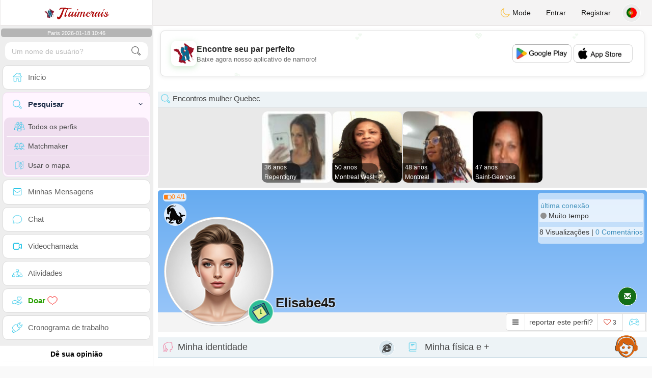

--- FILE ---
content_type: text/html; charset=UTF-8
request_url: https://www.jtaimerais.fr/pt/profil2?us=OTQ3NTI
body_size: 18940
content:
<!DOCTYPE html>
<html lang="pt-PT">
  <head>
    <meta charset="UTF-8">
<title>Namoro mulher solteira - Canadá, Adstock, Quebec G0N 1S0 - elisabe45</title>
<meta content='width=device-width, initial-scale=1, viewport-fit=cover' name='viewport'>
<link rel="alternate" href="https://www.jtaimerais.fr" hreflang="x-default" /><link rel="alternate" href="https://www.jtaimerais.fr/fr/profil2/OTQ3NTI" hreflang="fr" /><link rel="alternate" href="https://www.jtaimerais.fr/en/profil2/OTQ3NTI" hreflang="en" /><link rel="alternate" href="https://www.jtaimerais.fr/de/profil2/OTQ3NTI" hreflang="de" /><link rel="alternate" href="https://www.jtaimerais.fr/es/profil2/OTQ3NTI" hreflang="es" /><link rel="alternate" href="https://www.jtaimerais.fr/it/profil2/OTQ3NTI" hreflang="it" /><link rel="alternate" href="https://www.jtaimerais.fr/pt/profil2/OTQ3NTI" hreflang="pt" /><link rel="alternate" href="https://www.jtaimerais.fr/nl/profil2/OTQ3NTI" hreflang="nl" /><link rel="alternate" href="https://www.jtaimerais.fr/jp/profil2/OTQ3NTI" hreflang="ja" /><link rel="alternate" href="https://www.jtaimerais.fr/cn/profil2/OTQ3NTI" hreflang="zh" /><link href="/newdesign/plugins/iCheck/square/_all.css" rel="stylesheet" type="text/css" />
<link href="https://pictures.isn-services.com/websites/styles/bootstrap/css/bootstrap.min.css?v=6" rel="stylesheet" type="text/css" />
<link href="/newdesign/css/font-awesome/css/font-awesome.min.css" rel="stylesheet" type="text/css" />
<link href="https://pictures.isn-services.com/websites/styles/ISNServices.min.css?v=144" rel="stylesheet" type="text/css" />
<meta name="description" content="Site de namoro francês gratuito #1 na França - chat francês sério e seletivo para solteiros exigentes" />
<meta name="keywords" content="melhores sites de namoro França, conhecer solteiros franceses, namoro online França, app de namoro francesa, chat com solteiros França, encontrar amor na França, namoro sério França, casamento francês" />
<script type="application/ld+json">{"@context":"https://schema.org","@type":"BreadcrumbList","itemListElement":[{"@type":"ListItem","position":1,"name":"Home","item":"https://www.jtaimerais.fr"},{"@type":"ListItem","position":2,"name":"Language","item":"https://www.jtaimerais.fr/pt"},{"@type":"ListItem","position":3,"name":"Profil2","item":"https://www.jtaimerais.fr/pt/profil2"},{"@type":"ListItem","position":4,"name":"Elisabe45","item":"https://www.jtaimerais.fr/pt/profil2/OTQ3NTI"}]}</script>
<meta name="author" content="ISN Services" />
<meta name="copyright" content="isn-services.com" />
<meta name="robots" content="index, follow">
<link rel="canonical" href="https://www.jtaimerais.fr/pt/profil2/OTQ3NTI" />
<link rel="shortcut icon" href="/newdesign/images/favicon.ico" type="image/x-icon" />
<link rel="icon" type="image/png" sizes="16x16" href="/newdesign/images/AppIcons/Assets.xcassets/AppIcon.appiconset/16.png">
<link rel="icon" type="image/png" sizes="32x32" href="/newdesign/images/AppIcons/Assets.xcassets/AppIcon.appiconset/32.png">
<meta name="application-name" content="france" />
<meta name="msApplication-ID" content="com.isnapps.jtaimerais" />
<meta name="msapplication-TileColor" content="#da532c">
<meta name="msapplication-TileImage" content="https://jtaimerais.fr/newdesign/images/AppIcons/Assets.xcassets/AppIcon.appiconset/144.png" />
<link rel="manifest" href="/manifest.json?v=19" crossOrigin="use-credentials" />

<link href="/newdesign/images/AppIcons/Assets.xcassets/AppIcon.appiconset/57.png" sizes="57x57" rel="apple-touch-icon">
<link href="/newdesign/images/AppIcons/Assets.xcassets/AppIcon.appiconset/72.png" sizes="72x72" rel="apple-touch-icon">
<link href="/newdesign/images/AppIcons/Assets.xcassets/AppIcon.appiconset/114.png" sizes="114x114" rel="apple-touch-icon">
<link href="/newdesign/images/AppIcons/Assets.xcassets/AppIcon.appiconset/144.png" sizes="144x144" rel="apple-touch-icon">
<link href="/newdesign/images/AppIcons/192.png" sizes="192x192" rel="apple-touch-icon">

<link href="/newdesign/images/AppIcons/splashscreens/iphone6_splash.png" media="(device-width: 375px) and (device-height: 667px) and (-webkit-device-pixel-ratio: 2)" rel="apple-touch-startup-image" />
<link href="/newdesign/images/AppIcons/splashscreens/iphoneplus_splash.png" media="(device-width: 621px) and (device-height: 1104px) and (-webkit-device-pixel-ratio: 3)" rel="apple-touch-startup-image" />
<link href="/newdesign/images/AppIcons/splashscreens/iphonex_splash.png" media="(device-width: 375px) and (device-height: 812px) and (-webkit-device-pixel-ratio: 3)" rel="apple-touch-startup-image" />
<link href="/newdesign/images/AppIcons/splashscreens/iphonexr_splash.png" media="(device-width: 414px) and (device-height: 896px) and (-webkit-device-pixel-ratio: 2)" rel="apple-touch-startup-image" />
<link href="/newdesign/images/AppIcons/splashscreens/iphonexsmax_splash.png" media="(device-width: 414px) and (device-height: 896px) and (-webkit-device-pixel-ratio: 3)" rel="apple-touch-startup-image" />
<link href="/newdesign/images/AppIcons/splashscreens/ipad_splash.png" media="(device-width: 768px) and (device-height: 1024px) and (-webkit-device-pixel-ratio: 2)" rel="apple-touch-startup-image" />

<meta name="mobile-web-app-capable" content="yes">
<meta name="apple-mobile-web-app-capable" content="yes"/>
<meta name="apple-mobile-web-app-title" content="ISN Connect" />
<meta name="apple-mobile-web-app-status-bar-style" content="white" />
<meta name="theme-color" content="#ffffff" />
<meta property="og:url" content="https://www.jtaimerais.fr/pt/profil2/OTQ3NTI" />
<meta property="og:description" content="N°1 Site de Tchat sérieux et sélectif" />
<meta property="og:title" content="Site de renconte 100% Gratuit" />
<meta property="og:type" content="website" /><meta property="og:image" content="https://www.jtaimerais.fr/newdesign/images/facebookshare.jpg" /><meta property="fb:app_id" content="794975350565030" />
<link href="/isnstyles/styles/print.css" media="print" rel="stylesheet" type="text/css" />
<link href="https://pictures.isn-services.com/websites/styles/styleencss.css?v=200" rel="stylesheet" type="text/css" />
<script type="text/javascript" src="https://pictures.isn-services.com/websites/js/jquery/jquery-3.6.0.min.js"></script>
<script>
  // Show warnings for deprecated methods and trace their location
  jQuery.migrateTrace = true;
  jQuery.migrateMute = false; 
</script>
<script src="https://code.jquery.com/jquery-migrate-1.4.1.min.js"></script>
<script type="text/javascript" src="https://pictures.isn-services.com/websites/js/meet-global17s.js?v=36"></script>
<script>
var langue='pt',website='france',page='profil2',align='left',antialign='right',
isconnected=0,connecid='',ispub=1,isgold=0, username = '',iswebapp=false,windowwidth = window.innerWidth,
pubdir='PubISNFR',ConsentAds=0,appStore='id809140331', googlePlay='com.isnapps.jtaimerais';
</script>
<script async src="//pagead2.googlesyndication.com/pagead/js/adsbygoogle.js"></script>
<script>
  //(adsbygoogle=window.adsbygoogle||[]).pauseAdRequests=1;
  (adsbygoogle = window.adsbygoogle || []).push({
    google_ad_client: "ca-pub-6507722883585592",
    enable_page_level_ads: true
  });
</script>	<meta name="apple-itunes-app" content="app-id=809140331">
	<meta name="google-play-app" content="app-id=com.isnapps.jtaimerais">
	<style>
	#header{border-left:1px solid #e5d7d7;border-right:1px solid #e5d7d7;width:100%;height:154px;position:relative;margin-top:0;margin-right:auto;margin-bottom:0;margin-left:auto;background:url("/newdesign/images/rencontre-chat-gratuit-france.jpg") no-repeat center center #FFFFFF;}
	@media only screen and (min-width:900px){#puttop{min-height:90px;}}
	</style>
</head>
 <body id="body" class="skin-beige layout-boxed">
    <div class="wrapper">
      <header class="main-header">
        <a href="/pt" class="logo"><img src="/isnstyles/images/logomini.webp" alt="Logo"> <b>J</b>Taimerais</a>
        <nav class="navbar navbar-static-top" role="navigation">﻿<a href="#" class="sidebar-toggle" data-toggle="offcanvas" role="button"><span class="sr-only">Toggle navigation</span></a>
<div class="navbar-custom-menu">
<ul class="nav navbar-nav">
		<li class="pointer" onclick="SwitchLayout()">
		<a id="setlayout" title="Style: dark/light"><i class="isn isn-moon margin0"></i> Mode</a>
	</li>
		<li><a href="https://www.jtaimerais.fr/pt/login">Entrar</a></li>
	<li class="registerbut hidden-xs"><a href="https://www.jtaimerais.fr/pt/register">Registrar</a></li>
  	<li class="dropdown user user-menu toround" data-toggle="tooltip" data-placement="left" title="Languages">
		<a href="#" class="dropdown-toggle" data-toggle="dropdown" style="padding: 6px 0px 1px 1px;">
		  <img class="circleradius" src="/isnstyles/flagsWEBP/1x1/pt.webp" alt="language"/>
		</a>
		<ul class="dropdown-menu languages"><li><a href="https://www.jtaimerais.fr/fr/profil2/OTQ3NTI"><span class="pull-left marginright"><img class="circleradius" src="/isnstyles/flagsWEBP/1x1/fr.webp" title="français" alt="français" border="0"></span> Français</a></li><li><a href="https://www.jtaimerais.fr/de/profil2/OTQ3NTI"><span class="pull-left marginright"><img class="circleradius" src="/isnstyles/flagsWEBP/1x1/de.webp" title="deutsch" alt="deutsch" border="0"></span> Deutsch</a></li><li><a href="https://www.jtaimerais.fr/en/profil2/OTQ3NTI"><span class="pull-left marginright"><img class="circleradius" src="/isnstyles/flagsWEBP/1x1/gb.webp" title="english" alt="english" border="0"></span> English</a></li><li><a href="https://www.jtaimerais.fr/es/profil2/OTQ3NTI"><span class="pull-left marginright"><img class="circleradius" src="/isnstyles/flagsWEBP/1x1/es.webp" title="español" alt="español" border="0"></span> Español</a></li><li><a href="https://www.jtaimerais.fr/it/profil2/OTQ3NTI"><span class="pull-left marginright"><img class="circleradius" src="/isnstyles/flagsWEBP/1x1/it.webp" title="italiano" alt="italiano" border="0"></span> Italiano</a></li><li><a href="https://www.jtaimerais.fr/nl/profil2/OTQ3NTI"><span class="pull-left marginright"><img class="circleradius" src="/isnstyles/flagsWEBP/1x1/nl.webp" title="nederlands" alt="nederlands" border="0"></span> Nederlands</a></li><li><a href="https://www.jtaimerais.fr/pt/profil2/OTQ3NTI"><span class="pull-left marginright"><img class="circleradius" src="/isnstyles/flagsWEBP/1x1/pt.webp" title="português" alt="português" border="0"></span> Português</a></li><li><a href="https://www.jtaimerais.fr/cn/profil2/OTQ3NTI"><span class="pull-left marginright"><img class="circleradius" src="/isnstyles/flagsWEBP/1x1/cn.webp" title="中文" alt="中文" border="0"></span> 中文</a></li><li><a href="https://www.jtaimerais.fr/jp/profil2/OTQ3NTI"><span class="pull-left marginright"><img class="circleradius" src="/isnstyles/flagsWEBP/1x1/jp.webp" title="日本人" alt="日本人" border="0"></span> 日本人</a></li>		</ul>
	</li>

</ul>
</div></nav>
      </header>
      <aside class="main-sidebar"><section class="sidebar"><style>.sidebar ::-webkit-scrollbar {width: 2px;}</style>
<script>var aMode=null;if(typeof(Storage)!=="undefined"){aMode=window.localStorage.getItem('modestyle');if(aMode!==null&&parseInt(aMode)>0){modestyle=parseInt(aMode);if(modestyle==2)$("body").addClass("layout-dark");$("#setlayout i").removeClass("isn-moon");$("#setlayout i").addClass("isn-sun")}else{$("#setlayout i").addClass("isn-moon");$("#setlayout i").removeClass("isn-sun")}var aFont=window.localStorage.getItem('modefont');if(aFont!==null&&parseInt(aFont)>0){var modefont=parseInt(aFont);if(modefont==2)$("body").addClass("font-big");else if(modefont==3)$("body").addClass("font-bigger")}var aBold=window.localStorage.getItem('modebold');if(aBold!==null&&parseInt(aBold)>0){var modebold=parseInt(aBold);if(modebold==2)$("body").addClass("textbold")}var aBlack=window.localStorage.getItem('modeblack');if(aBlack!==null&&parseInt(aBlack)>0){var modeblack=parseInt(aBlack);if(modeblack==2)$("body").addClass("textdark")}var aSound=window.localStorage.getItem('modesound');if(aSound!==null&&parseInt(aSound)==0){var modesound=parseInt(aSound);if(modesound==0){$("#soundonoff").addClass("isn-speaker-off");$("#soundonoff").removeClass("isn-speaker")}}if(aMode==null&&window.matchMedia&&window.matchMedia('(prefers-color-scheme: dark)').matches){if(!$("body").hasClass("layout-dark")&&window.localStorage.getItem('modestyle')==null){window.localStorage.setItem('modestyle','2');$("body").addClass("layout-dark");$("#layout-dark div").addClass("bg-blue");$("#layout-default div").removeClass("bg-blue");$("#setlayout i").removeClass("isn-moon");$("#setlayout i").addClass("isn-sun")}}}</script>
<div class="hourside">Paris 2026-01-18 10:46</div><form method="GET" action="/pt/search" class="sidebar-form">
	<div id="someseach" class="input-group">
		<input type="text" name="theuser" id="theuser" class="form-control" placeholder="Um nome de usuário?"/>
		<input type="hidden" value="1" name="byuser" id="byuser">
		<span class="input-group-btn"><button type="submit" id="search-btn" aria-label="search-btn" class="btn btn-flat"><i class="isn isn-search-gray margin0"></i></button></span>
	</div>
</form>
<ul class="sidebar-menu">
<li class=""><a href="/pt"><i class="isn isn-home"></i> <span>Início</span></a></li>
<li class="active treeview">
  <a href="#"><i class="isn isn-search"></i> <span>Pesquisar</span><i class="fa fa-angle-left pull-right"></i></a>
  <ul class="treeview-menu">
	<li><a href="/pt/search"><i class="isn isn-profiles"></i>Todos os perfis</a></li>
		<li><a href="/pt/matchmaker"><i class="isn isn-match"></i>Matchmaker</a></li>
	<li><a href="/pt/memberssmap"><i class="isn isn-maps"></i>Usar o mapa</a></li>
  </ul>
</li>
<li class=""><a href="/pt/inbox"><i class="isn isn-envelope"></i> <span>Minhas Mensagens</span></a></li>
<li class=""><a href="/pt/chat"><i class="isn isn-chat"></i> <span>Chat</span></a></li>
<li class=""><a href="/pt/videocall"><i class="isn isn-video"></i> <span>Videochamada</span></a></li><li class="treeview"><a href="/pt/activities"><i class="isn isn-hierarchy"></i> <span>Atividades</span></a></li>
<li class="treeview"><a href="/pt/donate"><i class="isn isn-donate"></i> <span style="color: #2ba005;font-weight: bold;">Doar <i class="isn isn-heart-red"></i></span></a></li>
<li ><a href="/pt/work"><i class="isn isn-worktimeline"></i> <span>Cronograma de trabalho</span></a></li>
</ul>
<div class="pub margintop"><div class="briefnews marginbottom"><div class="aligncenter" id="putside"></div></div></div>
<div class="opinionsdiv marginbottom" style="min-height:82px;"><p class="padding5 margin0 aligncenter">Dê sua opinião</p><div id="boxbox" class="box box-solid" style="border:none !important;"><div id="msgdrop8" class="overlay" style="height: 58px; width: 98%;"><i class="fa fa-refresh fa-spin"></i></div></div><div id="msgdrop9" class="overlay"></div></div>
<div id="aenforcer"></div>
<script>
if (!iswebapp) {
  $("#aenforcer").html(`<div class="briefnews marginbottom"><div class="brifcont"><div class="aligncenter"><iframe id="promotionsites" title="promotionsites" sandbox="allow-forms allow-pointer-lock allow-popups allow-popups-to-escape-sandbox allow-same-origin allow-scripts allow-top-navigation-by-user-activation" width="100%" height="250" frameborder="0" src="" marginwidth="0" marginheight="0" vspace="0" hspace="0" allowtransparency="true" scrolling="no" allowfullscreen="true"></iframe></div></div></div>`);
}
</script></section></aside>
      <div class="content-wrapper">
		<div id="bannermobile" style="position: relative;"></div>
        <section class="content">
						<div id="pubhead" class="pubhead"><div id="pubtop">	<link href="//pictures.isn-services.com/websites/styles/ads.css?v=12" rel="stylesheet" type="text/css" />
	<script>
	//$(window).on('load', function(){$('#pubhaut').load("/newdesign/_setup/pub/pub.php?d=5&ig=&ip=1&p=profil2&di=PubISNFR&pf=responsive");});
	</script>
	<div id="pubhaut"><ins class="adsbygoogle pubtop" id="ins-dis"
     style="display:block;"
     data-ad-client="ca-pub-6507722883585592"
     data-ad-slot="5651470494">
</ins>
<script>(adsbygoogle = window.adsbygoogle || []).push({});</script></div>
	</div></div>
			<div class="row">﻿<style>
#reportsect i {border-radius: 50%;font-size: 15px;height: 25px;width: 25px;line-height: 25px;text-align: center;}
#reportsect a{cursor:pointer;border-bottom: 1px solid #e9e9e9;}
</style>
<script>function lastmessage(offlang,offid){document.location.href="/"+offlang+"/login";}</script>						<div class="margin10">
						<div class="boxmem">
															<div class="text-left">
									<div class="margintop text-left">
										<div><h2 class="box-header with-border alignleft profilact margin0"><i class="isn isn-search margin0"></i> Encontros mulher  Quebec</h2></div>
										<div style="display:none;">
											<link rel="stylesheet" type="text/css" href="//pictures.isn-services.com/websites/styles/slick/slick-home.css?v=24">
											<style>.slick-track {height: 150px;}.slick-list{max-height: 150px;}@media (max-width:1000px){.slick-list {max-height: 133px;}</style>
											<div class="parentsliker" id="parslik1" style="margin-top: 0px;">
												<div class="slider thesliker1 isnotarabic">
																											<div id="imgltst0">
															<div class="text-center marginauto pointer">
																<div class="picdiv" onclick="document.location.href='/pt/profil2/NDEwOTU'">
																	<img class="pointer slickpicture" src="/picturesdatat/41095.jpg?2026011810" alt="Quebec chat" title="Quebec chating"/>
																	<span class="users-list-name profilact0 text-left" onclick="document.location.href='/pt/profil2/NDEwOTU'">
																		<small>36 anos</small><small>Repentigny</small>
																	</span>
																</div>
															</div>
														</div>
																												<div id="imgltst1">
															<div class="text-center marginauto pointer">
																<div class="picdiv" onclick="document.location.href='/pt/profil2/NjQ0OTc'">
																	<img class="pointer slickpicture" src="/picturesdatat/64497.jpg?2026011810" alt="Quebec chat" title="Quebec chating"/>
																	<span class="users-list-name profilact0 text-left" onclick="document.location.href='/pt/profil2/NjQ0OTc'">
																		<small>50 anos</small><small>Montreal West</small>
																	</span>
																</div>
															</div>
														</div>
																												<div id="imgltst2">
															<div class="text-center marginauto pointer">
																<div class="picdiv" onclick="document.location.href='/pt/profil2/NzU5MjI'">
																	<img class="pointer slickpicture" src="/picturesdatat/75922.jpg?2026011810" alt="Quebec chat" title="Quebec chating"/>
																	<span class="users-list-name profilact0 text-left" onclick="document.location.href='/pt/profil2/NzU5MjI'">
																		<small>48 anos</small><small>Montreal</small>
																	</span>
																</div>
															</div>
														</div>
																												<div id="imgltst3">
															<div class="text-center marginauto pointer">
																<div class="picdiv" onclick="document.location.href='/pt/profil2/MzgwMTY'">
																	<img class="pointer slickpicture" src="/picturesdatat/38016.jpg?2026011810" alt="Quebec chat" title="Quebec chating"/>
																	<span class="users-list-name profilact0 text-left" onclick="document.location.href='/pt/profil2/MzgwMTY'">
																		<small>47 anos</small><small>Saint-Georges</small>
																	</span>
																</div>
															</div>
														</div>
																										</div>
											</div>
										</div>
									</div>
								</div>
														<div id="topprofile" class="nobackground" >
								<span class="indice flexnormal flexgap5 text-orange"><i class="isn-sm isn-batteryhalf" data-toggle="tooltip" data-placement="right" title="Índice de confiança"></i> <small>0.4/1</small></span><img class="astro" src="//pictures.isn-services.com/websites/images/astro_capricorne.webp" data-toggle="tooltip" data-placement="right" title="Capricórnio" alt="Capricórnio">								<div class="profilsect1">
																			<img id="previm" class="imageuserd0" alt="elisabe45" title="elisabe45 - date a French, 100% free" src='/newdesign/images/unknown-f.jpg' valign="top">
									<button type="button" onclick="fillphotos('pt','94752','0')" data-toggle="tooltip" data-placement="right" title="Álbum de fotos">1</button>								</div>
								<div class="profuserslog">
																		<div id="usern">Elisabe45</div>
								</div>
								<div class="modal fade" id="imagemodal" tabindex="-1" role="dialog" aria-labelledby="myModalLabel" aria-hidden="true"><div class="modal-dialog"><div class="modal-content">
								<span onclick="$('#imagemodal').modal('hide');" class="margin10 aligncenter pointer" style="position: absolute;right:0;width:72px;height:25px;top: 3px;z-index: 111;">&times; <small>Fechar</small></span><hr/>
								<div class="modal-body aligncenter"><img src="" id="imagepreview" style="max-width:100%"></div></div></div></div>
																<script>
																		var localready = false;
									var uienc = "OTQ3NTI";
									var approxgeo = 'Geolocalização aproximada salva (nunca precisa)';
									var textloc = 'Para ver a localização de um usuário e estimar o tempo e a distância que separa você, você deve compartilhar sua geolocalização.<br/><br/>Aceite a mensagem proposta pelo seu navegador, ela está no topo ou em na parte inferior da página, dependendo de qual navegador você está usando.';
									var erorm = '<br/><br/>Erro: o serviço de geolocalização falhou. Se você tiver bloqueado o serviço de localização, deverá ativá-lo novamente:<br/><br/>Alterar as configurações de localização padrão<br/><br/> 1. No seu computador, abra o Chrome.<br/>2. No canto superior direito, clique em Mais Mais e, em seguida, em Configurações.<br/>3. Na parte inferior, clique em Mostrar configurações avançadas.<br/>4. Na seção "Privacidade", clique em Configurações de conteúdo.<br/>5. Encontre a seção "Localização".<br/>6. Escolha a opção desejada como a configuração padrão.';
									function openpop(which) {$('#imagepreview').attr('src', $(which).find('img').attr('src'));$('#imagemodal').modal('show');}
									
									function handleLocationError(browserHasGeolocation) {
										if(browserHasGeolocation=="1") $("#noticegeo").append(erorm);
										else if(browserHasGeolocation=="2") $("#noticegeo").append("Error: Your browser doesn't support geolocation.");
										else if(browserHasGeolocation=="3") $("#noticegeo").append(textloc);
									}
									function preparemap(onlyshow,lan,usidi,ismap){initLocation(onlyshow,lan,usidi,ismap);}
									function initLocation(onlyshow,lan,usidi,ismap) {
										if(!onlyshow || !localready){
											$("#noticegeo").empty();
											if (navigator.geolocation) {
												$("#geolocation").modal("show");handleLocationError("3");
												navigator.geolocation.getCurrentPosition(function(position) {
													var pos = {lat: position.coords.latitude,lng: position.coords.longitude};
													var d = new Date();var n = d.getTime();
													$.ajax({
														type: "POST",url: "/newdesign/_setup/AjaxFiles/sendMyLoc.php",
														data: "d="+n+"&e="+lan+"&la="+encodeURIComponent(pos.lat)+"&lo="+encodeURIComponent(pos.lng),
														datatype: "json",
														success: function(a) {
															var v = JSON.parse(a);var htmlStr='<div>';
															if(v.id=="1") {
																if(ismap=="1"){$("#geolocation").modal("hide");if(onlyshow) seemap(lan,usidi);else seemapreg(lan,usidi);}
																else {$("#noticegeo").html(approxgeo+':<br/><span style="color: #26d826;font-size: 90%;">'+v.loc+'</span>');$("#geolocation h2").hide();$("#geolocation").modal("show");}
															}
															else if(v.id=="2") htmlStr += 'We could not detect any location';
															else if(v.id=="3") htmlStr += 'You should be connected to make this action';
															htmlStr+="</div>";
															if(v.id=="2" || v.id=="3")$("#noticegeo").html(htmlStr);$("#noticegeo").show();
															if (window.history.replaceState) {window.history.replaceState({}, document.querySelector('title'), '/'+langue+'/profil2/'+uienc);}
														},error: function(a, b, c) {}
													});
												}, function() {
													$("#noticegeo").show();handleLocationError("1");
												});
											} else {$("#geolocation").modal("show");handleLocationError("3");$("#noticegeo").show();handleLocationError("2");}
										}else seemap(lan,usidi);
									}
								</script>
								<script async defer src="https://maps.googleapis.com/maps/api/js?key=AIzaSyBIvauMOTyV9vhrPjsgSitn2fBAlHAqPqE"></script>
								<div class="modal fade" id="geolocation" tabindex="-1" role="dialog" aria-labelledby="myModalLabel" aria-hidden="true"><div class="modal-dialog"><div class="modal-content" style="background:url('/isnstyles/images/ai-seo.jpg');">
									<div class="modal-body" style="min-width: 390px;min-height: 280px;padding: 5px;">
										<div style="border-radius: 5px;background: rgba(35, 35, 34, 0.94);margin: 50px;border: 1px solid #2d2b2b;padding: 10px;">
											<div><h2>Para calcular a rota, precisamos da sua localização <img src="/isnstyles/images/smileys/smile.png" style="width:20px;"></h2></div>
											<div style="padding:10px;direction: ltr;" class="white" id="noticegeo"></div>
											<div class="text-center"><button onclick='$("#geolocation").modal("hide");' class="btn btn-default btn-xs marginbottom"><i class="fa fa-close"></i> Fechar</button></div>
										</div>
									</div>
								</div></div></div>
																	<div class="profilsect2">
										<div class="margintop" style="padding:2px;background: url('/newdesign/images/onepixwhite-fonce.png') repeat;"><font color="#4694BD">última conexão</font><br/><i class="fa fa-circle text-grayfonce"></i> <span class="hidden-xs"> Muito tempo</span></div><div class="margintop marginbottom" style="background: url('/newdesign/images/onepixwhite-fonce.png') repeat;">8 Visualizações | <a style="cursor:pointer;" onclick="document.location.href=&apos;/pt/login&apos;">0 Comentários</a></div>									</div>
																		<div class="videocall">
										<button onclick='lastmessage("pt","94752")' class="callbut">
											<span class="glyphicon glyphicon-envelope white"></span>
										</button>
									</div>								<span class="onlineornot hide"><i class="fa fa-circle text-grayfonce"></i> Muito tempo</span>
							</div>
							<span id="tofriend">
								<div class="btn-group">
									<div id="reportsect" class="btn-group">
										<button type="button" class="noradius btn btn-default dropdown-toggle bg-white setradiusleft" data-toggle="dropdown"><span class="fa fa-bars"></span></button>
										<button type="button" class="noradius hideword btn btn-default bg-white dropdown-toggle" data-toggle="dropdown"><span>reportar este perfil?</span></button>
										<ul class="dropdown-menu menuprofile" style="width: 196px ! important;left">
																																	<li><a role="button" onclick='document.location.href=&apos;/pt/login&apos;' alt="Escreva uma mensagem" title="Escreva uma mensagem">
												<i class="fa fa-envelope bg-green"></i> <span>Escreva uma mensagem</span></a></li>
																						<li><a role="button" onclick="document.location.href=&apos;/pt/login&apos;" alt="Comentários" title="Comentários">
												<i class="fa fa-commenting-o bg-blue"></i> <span>Comentários</span></a></li>
											<li><a role="button" onclick="document.location.href=&apos;/pt/login&apos;">
												<i class="fa fa-folder-open bg-yellow"></i> <span>Linha do tempo</span></a></li>
																						<li><a role="button" onclick="document.location.href=&apos;/pt/login&apos;" alt="Veja no mapa" title="Veja no mapa">
												<i class="fa fa-map-marker bg-gray"></i> <span>Veja o mapa</span></a></li>
											<li id="toblock">
																									<a role="button" href="#" onclick='document.location.href=&apos;/pt/login&apos;' alt="Proibir esta pessoa de me escrever" title="Proibir esta pessoa de me escrever">
													<i class="fa fa-minus-circle bg-red"></i> <span>Bloquear este perfil</span>
													</a>
																								</li>
											<li><a href="#" role="button" onclick="document.location.href=&apos;/pt/login&apos;" alt="report" title="report">
												<i class="fa fa-warning bg-red"></i> <span>Relatório</span></a> </li>
																					</ul>
									</div>
									<button type="button" data-toggle="tooltip" data-placement="top" title="você gosta deste perfil?" class="noradius btn btn-default bg-white " onClick='document.location.href="/pt/login"'><i class="whichheart fa fa-heart-o text-red"></i> <span id="likednb" class="small"> 3 </span></button>
									<button type="button" data-toggle="tooltip" data-placement="top" title="Jogar contra elisabe45" class="noradius btn btn-default bg-white" onClick="document.location.href=&apos;/pt/login&apos;"><i class="isn isn-game margin0" alt="Jogar contra elisabe45"></i></button>																		<span id="tofriend094752">
																		</span>
									<script>function howtoremove(){$("#reportc").text("O membro ainda não aceitou o convite. Para cancelá-lo, você precisa ir até a página Meu perfil -> Meus amigos -> Convites enviados em espera");$("#confirmreport").addClass("alert bg-gray marginbottom noradius");$("#confirmreport").show();$('#confirmreport div').hide();}</script>
																	</div>
							</span>
							<div class="modal fade" id="backgroundupload" tabindex="-1" role="dialog" aria-labelledby="myModalLabel" aria-hidden="true">
								<div class="modal-dialog"><div class="modal-content row">
									<span onclick="$('#backgroundupload').modal('hide');" class="margin10 pointer text-center closemodal">&times;</span>
									<div id="backcont" class="modal-body aligncenter"><img src="/newdesign/images/loading2.gif" width="28" height="28" align="absmiddle"/></div>
								</div></div>
							</div>
							<div class="modal fade" id="profilepic" tabindex="-1" role="dialog" aria-labelledby="myModalLabel" aria-hidden="true">
								<div class="modal-dialog"><div class="modal-content">
									<span onclick="$('#profilepic').modal('hide');" class="margin10 pointer text-center closemodal">&times;</span>
									<div id="backpi" class="modal-body aligncenter"><img src="/newdesign/images/loading2.gif" width="28" height="28" align="absmiddle"/></div>
								</div></div>
							</div>
							<div class="modal fade" id="playgame" tabindex="-1" role="dialog" aria-labelledby="myModalLabel" aria-hidden="true" style="min-height:200px;">
								<div class="modal-dialog" style="min-height:200px;"><div class="modal-content">
									<div class="modal-header">
									  <button type="button" class="close" data-dismiss="modal">&times;</button>
									  <h4><span class="glyphicon glyphicon-lock"></span> Jogar contra <span class="orange">elisabe45</span></h4>
									</div>
									<div id="backgame" class="modal-body aligncenter">
										<span id="oldtt" style="display:none;"></span>
										<div id="filldata"><img src="/newdesign/images/loading2.gif" width="28" height="28" align="absmiddle"/></div>
									</div>
									
								</div></div>
							</div>
							<script>$('#playgame').on('show.bs.modal', function (event) {$.get('/newdesign/_setup/views/games.php', { d: 01181048, f: '94752', align: 'left', lang: 'pt' }, function(data){ $('#filldata').html(data); });});</script>
														<div class="aligncenter margin0 " style="display:none;" id="confirmreport">
								<div class="marginbottom"><h2 class="aligncenter white font90">Por favor, informe este perfil se você acha que não deve permanecer neste site. Por favor, confirme sua escolha.</h2></div>
								<span id="reportc"></span>
							</div>
							<div id="checkprofil" style="display:block;">
								<a name="profile"></a>
								<div>
								<div id="load" align="center"><img src="/newdesign/images/ajax-loader.gif" align="absmiddle"/></div>
																	<div class="row text-left">
										<div class=" col-xs-12">
											<div class="aligncenter marginauto padding0 col-md-12">
																						<div id="isn_nice_box" class="fr col-md-6 isn_nice_box_2"  style="padding-left:0;padding-right:0;padding-bottom:0;">
												<h2 class="box-header with-border alignleft margin0" style="height:40px;">
													<i class="pull-left isn isn-girlhead"></i>Minha identidade													<i class="fa fa-internet-explorer deviceic" title="Website"></i> 												</h2>
												<div class="step-1">
													<form>
														<table width="100%">
																														<tr><td style="height: 29px;"><i class="isn-sm isn-age"></i> Age</td><td><span id="textage">33 anos</span></td></tr>
															<tr><td style="height: 29px;"><i class="isn-sm isn-two-hearts"></i> Aqui para</td><td><span id="textcherche">Relacionamento sério</span></td></tr>
															<tr><td style="height: 29px;"><i class="isn-sm isn-country"></i> País</td><td><div class="limitsflex"><span id="textlivingin" class="flexnormal flexgap5"><img class="circleradius" style="height: 16px;" src="/isnstyles/flagsWEBP/1x1/ca.webp">Canadá</span></div></td></tr>
															<tr><td style="height: 29px;"><i class="isn-sm isn-location"></i> Cidade</td><td><div class="limitsflex"><span id="textcity2" class="flexnormal flexgap5"><img border="0" valign="top" src="/newdesign/images/city.gif">
																<span><a href="/pt/search?pays=CA&city=Adstock">Adstock</a>, <a href="/pt/search?pays=CA&province=Quebec" class="text-muted">Quebec</a>																</span>
															</span></div></td></tr>
															<tr><td style="height: 29px;"><i class="isn-sm isn-home"></i> Origem</td><td><div class="limitsflex"><span id="textcountry" class="flexnormal flexgap5"><img class="circleradius" style="height: 16px;" src="/isnstyles/flagsWEBP/1x1/fr.webp">França</span></div></td></tr>
															<tr><td style="height: 29px;"><i class="isn-sm isn-rings"></i> Estado Civil</td><td><span id="textstatut">único</span></td></tr>															<tr><td style="height: 29px;"><i class="isn-sm isn-graduation"></i> Nível Acadêmico</td><td><span id="textdiplome"><span class="text-muted">Não especificado</span></span></td></tr>
															<tr><td style="height: 29px;"><i class="isn-sm isn-cigarette"></i> Fumar</td><td><span id="textfumeur"><span class="text-muted">Não especificado</span></span></td></tr>
															<tr><td style="height: 29px;"><i class="isn-sm isn-job"></i> Job</td><td><span id="textjob"><span class="text-muted">Não especificado</span></span></td></tr>
															
															<tr><td style="height: 29px;"><i class="isn-sm isn-gold2"></i> <b>Meus amigos</b></td><td>
																<a href="/pt/login">Entrar</a>																</td>
															</tr>
															<tr><td style="height: 29px;"><i class="isn-sm isn-gold2"></i> <b>Registado</b></td><td><a href="/pt/login">Entrar</a></td></tr>
														</table>
													</form>
												</div>
											</div>
											<div id="isn_nice_box" class="fr col-md-6 isn_nice_box_2" style="padding-left:0;padding-right:0;padding-bottom:0;">
												<h2 class="box-header with-border alignleft margin0" style="height:40px;"><i class="isn isn-book"></i> Minha física e +</h2>
												<div class="step-1">
												<form>
													<table width="100%">
														<tr>
															<td style="height: 29px;font-weight:bold;"><i class="isn-sm isn-admin"></i> <span style="margin-left:2px;"> Procurando por</span></td>
															<td><div class="limitsflex"><span id="textlookingg" class="flexnormal flexgap5 text-left text-bold"><i class="isn-sm isn-boyhead"></i>Um homem</span></div></td>
														</tr>
														<tr>
															<td style="height: 29px;border-top:1px solid #d6d6d6"><i class="isn-sm isn-eyes"></i> <span style="margin-left:2px;">Cor dos olhos</span></td>
															<td style="border-top:1px solid #d6d6d6"><span id="textyeux"><span class="text-muted">Não especificado</span></span></td>
														</tr>
														<tr>
															<td style="height: 29px;"><i class="isn-sm isn-hair"></i> <span style="margin-left:2px;">Cor do cabelo</span></td>
															<td><span id="textcheuveux"><span class="text-muted">Não especificado</span></span></td>							
														</tr>
														<tr>
															<td style="height: 29px;"><i class="isn-sm isn-weightlifting"></i> <span style="margin-left:2px;">Tipo de corpo</span></td>
															<td><span id="textphysique"><span class="text-muted">Não especificado</span></span></td>							
														</tr>
														<tr>
															<td style="height: 29px;"><i class="isn-sm isn-heights"></i> <span style="margin-left:2px;">Altura</span></td>
															<td><span id="texttaille"><span class="text-muted">Não especificado</span></span></td>					
														</tr>
														<tr>
															<td style="height: 29px;"><i class="isn-sm isn-weight"></i> <span style="margin-left:2px;">Peso</span></td>
															<td><span id="textpoid"><span class="text-muted">Não especificado</span></span></td>							
														</tr>
																												<tr>
															<td style="height: 29px;"><i class="isn-sm isn-babys"></i> <span style="margin-left:2px;">Ter filhos</span></td>
															<td><span id="textaenfants"><span class="text-muted">Não especificado</span></span></td>							
														</tr>
														<tr>
															<td style="height: 29px;"><i class="isn-sm isn-profiles"></i> <span style="margin-left:2px;">Quer ter filhos</span></td>
															<td><span id="textveuenfants"><span class="text-muted">Não especificado</span></span></td>							
														</tr>
														<tr>	
															<td style="height: 29px;"><i class="isn-sm isn-change"></i> <span style="margin-left:2px;">Mudar Cidade / País por amor</span></td>
															<td><span id="textdemenage"><span class="text-muted">Não especificado</span></span></td>							
														</tr>
																												<tr><td style="height: 29px;"><i class="isn-sm isn-book"></i> A religião</td><td><span id="textreligion"><span class="text-muted">Não especificado</span></span></td></tr>
														<tr><td style="height: 29px;"></td><td></td></tr>													</table>
												</form>
												</div>
											</div>
											</div>
										</div>
									</div>
																<div class="col-xs-12 padding0">
									<div style="text-align:left"><br />
										<div><h2 class="box-header with-border alignleft profilact"> <i class="isn isn-book-red"></i>um pouco sobre mim</h2></div>
										<div class="coin"></div>
																				<div class="insidebox isnotarabic" style="display:block !important;overflow:hidden">
											<span id="annonce0" class="show">
											Je suis une femme calme élégante qui recherche du bonheur auprès d&apos;un homme sérieux sincère et adorables 										</div>
									</div>
																		<div style="text-align:left"><br />
										<div><h2 class="box-header with-border alignleft profilact"><i class="isn isn-two-hearts-red"></i> O que eu espero do meu parceiro</h2></div>
										<div class="coin"></div>
																				<div class="insidebox isnotarabic" style="display:block !important;overflow:hidden">
											<span id="annonceother0" class="show">
											Gentille attentionnée tendre doux élégant sérieux qui connait la valeur d&apos;une femme .										</div>
									</div>
																		<div style="text-align:left"><br />
										<div><h2 class="box-header with-border alignleft profilact"> 
										<i class="fa fa-legal text-purple"></i>Os critérios que devem ser respeitados</h2></div>
										<div class="coin"></div>
																				<div class="insidebox isnotarabic" style="display:block !important;overflow:hidden">
											<span id="mycriterias" class="show">
											Nenhum critério foi personalizado											</span>
										</div>
									</div>
																	</div>
								<div class="col-xs-12 margin0 padding0" style="text-align:left"><br />
																		<style>.selectsmall{font-size:11px;}.selecttitle{color: #ffffff;font-size: 11px;background: gray;}optgroup{font-size:14px;}</style>
									<div class="text-left">
									<div><h2 class="box-header with-border alignleft profilact"><i class="fa fa-tags text-orange"></i> Conhecendo-me melhor</h2></div>
										<div class="col-xs-12 padding0 hobbiessect">
											<div class="callout col-md-4 backgroundtransp">
												<div class="limitsflex marginbottom">
													<h4>Interesses</h4>
																									</div>
												<div id="p_interests" class="flexnormal margin0">
													<span class="buttonviolet disabled">Não especificado</span>												</div>
											</div>

											<div class="callout col-md-4 backgroundtransp">
												<div class="limitsflex marginbottom">
													<h4>Gostos Musicais</h4>
																									</div>
												<div id="p_music" class="flexnormal margin0">
													<span class="buttonviolet disabled">Não especificado</span>												</div>
											</div>

											<div class="callout col-md-4 backgroundtransp">
												<div class="limitsflex marginbottom">
													<h4>Esportes favoritos</h4>
																									</div>
												<div id="p_sports" class="flexnormal margin0">
													<span class="buttonviolet disabled">Não especificado</span>												</div>
											</div>

											<div class="callout col-md-4 backgroundtransp">
												<div class="limitsflex marginbottom">
													<h4>Saída</h4>
																									</div>
												<div id="p_sorties" class="flexnormal margin0">
													<span class="buttonviolet disabled">Não especificado</span>												</div>
											</div>

											<!-- Repeat same pattern for pets, cuisine, alcohol, film, song -->
																							<div class="callout col-md-4 backgroundtransp">
													<div class="limitsflex marginbottom">
														<h4>Animais favoritos</h4>
																											</div>
													<div id="p_pets" class="flexnormal margin0">
														<span class="buttonviolet disabled">Não especificado</span>													</div>
												</div>
																							<div class="callout col-md-4 backgroundtransp">
													<div class="limitsflex marginbottom">
														<h4>Cozinhas favoritas</h4>
																											</div>
													<div id="p_cuisine" class="flexnormal margin0">
														<span class="buttonviolet disabled">Não especificado</span>													</div>
												</div>
																							<div class="callout col-md-4 backgroundtransp">
													<div class="limitsflex marginbottom">
														<h4>Beba álcool?</h4>
																											</div>
													<div id="p_alcohol" class="flexnormal margin0">
														<span class="buttonviolet disabled">Não especificado</span>													</div>
												</div>
																							<div class="callout col-md-4 backgroundtransp">
													<div class="limitsflex marginbottom">
														<h4>Filme favorito</h4>
																											</div>
													<div id="p_film" class="flexnormal margin0">
														<span class="buttonviolet disabled">Não especificado</span>													</div>
												</div>
																							<div class="callout col-md-4 backgroundtransp">
													<div class="limitsflex marginbottom">
														<h4>Música favorita</h4>
																											</div>
													<div id="p_song" class="flexnormal margin0">
														<span class="buttonviolet disabled">Não especificado</span>													</div>
												</div>
																					</div>
									</div>
								</div>
																								<div class="col-xs-12 margin0 padding0 text-left">
									<div class="margintop text-left">
										<div><h2 class="box-header with-border alignleft profilact"><i class="isn isn-search margin0"></i> Encontros mulher  Quebec</h2></div>
										<div class="col-xs-12 padding0" style="display:none;">
											<div class="parentsliker" id="parslik2" style="margin-top: 0px;margin-left: 6px;">
												<div class="slider thesliker2 isnotarabic">
																												<div id="imgltst0">
																<div class="text-center marginauto pointer">
																	<div class="picdiv" onclick="document.location.href='/pt/profil2/NDEwOTU'">
																		<img class="pointer slickpicture" src="/picturesdatat/41095.jpg?2026011810" alt="Quebec chat" title="Quebec chating"/>
																		<span class="users-list-name profilact0 text-left" onclick="document.location.href='/pt/profil2/NDEwOTU'">
																			<small>36 anos</small><small>Repentigny</small>
																		</span>
																	</div>
																</div>
															</div>
																														<div id="imgltst1">
																<div class="text-center marginauto pointer">
																	<div class="picdiv" onclick="document.location.href='/pt/profil2/NjQ0OTc'">
																		<img class="pointer slickpicture" src="/picturesdatat/64497.jpg?2026011810" alt="Quebec chat" title="Quebec chating"/>
																		<span class="users-list-name profilact0 text-left" onclick="document.location.href='/pt/profil2/NjQ0OTc'">
																			<small>50 anos</small><small>Montreal West</small>
																		</span>
																	</div>
																</div>
															</div>
																														<div id="imgltst2">
																<div class="text-center marginauto pointer">
																	<div class="picdiv" onclick="document.location.href='/pt/profil2/NzU5MjI'">
																		<img class="pointer slickpicture" src="/picturesdatat/75922.jpg?2026011810" alt="Quebec chat" title="Quebec chating"/>
																		<span class="users-list-name profilact0 text-left" onclick="document.location.href='/pt/profil2/NzU5MjI'">
																			<small>48 anos</small><small>Montreal</small>
																		</span>
																	</div>
																</div>
															</div>
																														<div id="imgltst3">
																<div class="text-center marginauto pointer">
																	<div class="picdiv" onclick="document.location.href='/pt/profil2/MzgwMTY'">
																		<img class="pointer slickpicture" src="/picturesdatat/38016.jpg?2026011810" alt="Quebec chat" title="Quebec chating"/>
																		<span class="users-list-name profilact0 text-left" onclick="document.location.href='/pt/profil2/MzgwMTY'">
																			<small>47 anos</small><small>Saint-Georges</small>
																		</span>
																	</div>
																</div>
															</div>
																											</div>
											</div>
											<script src="//pictures.isn-services.com/websites/styles/slick/slick.min.js" type="text/javascript" charset="utf-8"></script>
											<script type="text/javascript">
											var countfound=4;
											if(countfound>3){
												var windoww = $( window ).width();
												var showitems = 7;if(windoww<600) showitems=3;else if(windoww<1054) showitems=5;
												$(".thesliker1").slick({dots: false,infinite: true,slidesToShow: showitems,slidesToScroll: 3});
												$(".thesliker2").slick({dots: false,infinite: true,slidesToShow: showitems,slidesToScroll: 3});
												$("#parslik1").parent().show();$("#parslik2").parent().show();
											}
											</script>
										</div>
									</div>
								</div>							</div>
							<div class="modal fade" id="seemap" tabindex="-1" role="dialog" aria-labelledby="myModalLabel" aria-hidden="true">
								<div class="modal-dialog"><div class="modal-content">
									<span onclick="$('#seemap').modal('hide');" class="margin10 pointer text-center closemodal">&times;</span>
									<div id="mapcont" class="modal-body aligncenter"><img src="/newdesign/images/loading2.gif" width="28" height="28" align="absmiddle"/></div>
								</div></div>
							</div>
							<div class="modal fade" id="morepics" tabindex="-1" role="dialog" aria-labelledby="myModalLabel" aria-hidden="true">
								<div class="modal-dialog"><div class="modal-content row">
									<span onclick="$('#morepics').modal('hide');" class="margin10 pointer text-center closemodal">&times;</span>
									<div class="modal-body"><div class="col-xs-12 margin0 padding0" id="picscont"><img src="/newdesign/images/loading2.gif" width="28" height="28" align="absmiddle"/></div></div>
								</div></div>
							</div>
							<div class="modal fade" id="morepics2" tabindex="-1" role="dialog" aria-labelledby="myModalLabel" aria-hidden="true">
								<div class="modal-dialog" style="width: 804px;max-width: 95%;"><div class="modal-content row">
									<span onclick="$('#morepics2').modal('hide');" class="margin10 pointer text-center closemodal">&times;</span>
									<div class="modal-body"><div class="col-xs-12 margin0 padding0" id="picscont2"><img src="/newdesign/images/loading2.gif" width="28" height="28" align="absmiddle"/></div></div>
								</div></div>
							</div>
							<script>
							$('#morepics2').on('hide.bs.modal', function (event) {
								$('#picscont2').html('<img src="/newdesign/images/loading2.gif" width="28" height="28" align="absmiddle"/>');
								$('#picscont').html('<img src="/newdesign/images/loading2.gif" width="28" height="28" align="absmiddle"/>');
							});
							$('#morepics').on('hide.bs.modal', function (event) {
								$('#picscont').html('<img src="/newdesign/images/loading2.gif" width="28" height="28" align="absmiddle"/>');
								$('#picscont2').html('<img src="/newdesign/images/loading2.gif" width="28" height="28" align="absmiddle"/>');
							});
							</script>
														<div class="modal fade" id="gocomments" tabindex="-1" role="dialog" aria-labelledby="myModalLabel" aria-hidden="true">
								<div class="modal-dialog"><div class="modal-content row">
									<span onclick="$('#gocomments').modal('hide');" class="margin10 pointer text-center closemodal">&times;</span>
									<div class="modal-body aligncenter">
										<div class="margintop" id="gocom">&nbsp;Opinião pública e comentários para a conta de <font color="#0c9f32">elisabe45</font> - 0 comments</div>										<div class="col-xs-12 margin0 padding0" id="comcont"><img src="/newdesign/images/loading2.gif" width="28" height="28" align="absmiddle"/></div>
																			</div>
								</div></div>
							</div>
							<div class="modal fade" id="writemsg" tabindex="-1" role="dialog" aria-labelledby="myModalLabel" aria-hidden="true">
								<div class="modal-dialog"><div class="modal-content">
									<span onclick="$('#writemsg').modal('hide');" class="margin10 pointer text-center closemodal">&times;</span>
									<div id="editcont" class="modal-body">
																				<div id="setlastmsg"><div class="aligncenter"><img src="/newdesign/images/loading2.gif" style="height:20px;"></div></div>
										<div id="qsdfqsdf">
											<script type="text/javascript" src="/newdesign/js/limittxtt.js"></script>
											<form method="POST" id="ecrire" name="ecrire" class="ecrire" onsubmit="return ecriremess(langue, iswebapp ? 1 : 0);">
												<div class="margintop">Mensagem</div>
												<div id="erreur" class="margin0"></div>
												<textarea id="editor1" class="jquery_ckeditor form-control marginbottom" rows="4" name="annonce" style="margin-top:3px;padding:5px;" placeholder="Digite sua mensagem agradável e respeitosa aqui"></textarea>
												<div>
													<p id="messageLengthCounter"><span>0</span>/400</p>
													<input type=hidden name="sender" id="sender" value="">
													<input type=hidden name="reciever" id="reciever" value="94752">
																										<button type="submit"  class="btn btn-primary bg-green" style="border-radius: 14px;"><i class="fa fa-send"></i> Enviar o messsage</button><div id="loadwr" style="display:none;width:50px;margin-left:10px;float:left;"><img src="/newdesign/images/loading2.gif" style="height:20px;"></div>
												</div>
											</form>
											<div class="black aler-box marginbottom font90 margintop" style="padding-right: 10px;"><span class="text-navy">Mínimo de respeito:</span> evite enviar mensagens contendo suas informações pessoais "skype, e-mail, tel, etc." no início da discussão. Não peça para seu interlocutor antes de saber o mínimo sobre a pessoa com quem você iniciará sua discussão. <span class="red">Se este mensagem for ignorada, a administração pode banir sua conta a qualquer momento sem aviso prévio.</span></div>
																					</div>
																			</div>
								</div></div>
							</div>
						</div>
						</div>
						<div class="modal fade" id="statpage" tabindex="-1" role="dialog" aria-labelledby="myModalLabel" aria-hidden="true" style="z-index:1039;min-height:400px;">
							<div class="modal-dialog" style="min-height:400px;"><div class="modal-content" style="min-height: 400px;">
								<div class="modal-header" style="border: none;">
									<div style="height: 10px;"><button type="button" class="close" data-dismiss="modal">&times;</button></div>
									<div class="modal-body padding0 margintop"><div id="statcont"><img src="/newdesign/images/loading2.gif" width="28" height="28" align="absmiddle"/></div></div>
								</div>
							</div></div>
						</div>
						<script type="text/javascript">
						function fillphotos(l,ui,gh){
							document.location.href="/pt/login";
													}
						function fillphotos2(l,ui,gh){fillmore2(l,ui,gh);}
						function MyTimeline(){$('#statpage').modal();$('#statcont').empty();$.get("/newdesign/_setup/views/mystats.php", { s: 'mytimeline', l: 'pt', t: '1768729608', hi: '94752' }, function(data){ $('#statcont').html(data); });}
						$(document).ready(function() {
							$('#load').hide();
							if (document.location.hash=="#carte") preparemap(true,'pt','94752','1');
							else if (document.location.hash=="#ecrire") lastmessage('pt','94752');
							else if (document.location.hash=="#comments") gocomments('pt', '94752','0','0');
							else if (document.location.hash=="#morepics") fillphotos('pt','94752','0');
							$("#reportsect button").mouseover(function() {$(this).parent().addClass('open');});						});</script>
						</div>
        </section>
		<section>
						<div class="row padding10">
				<div class="col-lg-3 col-xs-6">
					<div class="small-box bg-aqua">
					<div class="inner"><h3 class="white" style="font-size:16px;">Grátis</h3><p>100<sup>%</sup></p></div>
					<div class="icon"><i class="fa fa-shopping-cart"></i></div>
					<span class="small-box-footer">Serviços gratuitos <i class="fa fa-fw fa-check-circle"></i></span></div>
				</div>
				<div class="col-lg-3 col-xs-6">
				  <div class="small-box bg-yellow">
					<div class="inner"><h3 class="white" style="font-size:16px;">Suporte</h3><p>100% grátis</p></div>
					<div class="icon"><i class="ion ion-person-add"></i></div>
					<span class="small-box-footer">Moderadores que escutam <i class="fa fa-fw fa-check-circle"></i></span></div>
				</div>
				<div class="col-lg-3 col-xs-6">
				  <div class="small-box bg-red">
					<div class="inner"><h3 class="white" style="font-size:16px;">Sério</h3><p>perfis de qualidade</p></div>
					<div class="icon"><i class="ion ion-pie-graph"></i></div>
					<span class="small-box-footer">Qualidade confirmada <i class="fa fa-fw fa-check-circle"></i></span></div>
				</div>
				<div class="col-lg-3 col-xs-6">
				  <div class="small-box bg-green">
					<div class="inner"><h3 class="white" style="font-size:16px;">Visitantes</h3><p>Muito visitado</p></div>
					<div class="icon"><i class="ion ion-stats-bars"></i></div>
					<span class="small-box-footer">O melhor <i class="fa fa-fw fa-check-circle"></i></span></div>
				</div>
			</div>
			<div id="putfoot"><div class="margin10"><ins class="adsbygoogle putfoot"  id="ins-foot"
     style="display:block; text-align:center;"
     data-ad-layout="in-article"
     data-ad-format="fluid"
     data-ad-client="ca-pub-6507722883585592"
     data-ad-slot="8517779694"></ins>
<script>
     (adsbygoogle = window.adsbygoogle || []).push({});
</script></div></div>		</section>
		<section><div class="footer row" id="mainfooter"><!-- Google tag (gtag.js) -->
<script async src="https://www.googletagmanager.com/gtag/js?id=G-P09SHW851Z"></script>
<script>
  window.dataLayer = window.dataLayer || [];
  function gtag(){dataLayer.push(arguments);}
  gtag('js', new Date());

  gtag('config', 'G-P09SHW851Z');
</script><div class="block-about" itemscope itemtype="http://www.jtaimerais.fr">
	<div class="col-xs-12 padding0 allist">
		<div class="aligncenter">
			<div class="donatetitle">Trabalhamos duro para dar o melhor serviço, seja solidário por favor <i class="glyphicon glyphicon-heart text-red"></i></div>
						<table style="margin:0 auto">
			<tr>
			<td style="vertical-align: top;">
				<select name="donatenb" id="donatenb" class="donatenb">
					<option value="2">2</option>
					<option value="5" selected>Eu dou 6</option>
					<option value="10">12</option>
					<option value="20">24</option>
					<option value="30">36</option>
					<option value="40">48</option>
					<option value="50">60</option>
					<option value="100">120</option>
					<option value="500">600</option>
					<option value="1000">1200</option>
				</select>
			</td><td style="vertical-align: top;">
				<select id="currencynb" name="currencynb" class="currencynb">
					<option selected value="usd">USD $</option>
					<option  value="eur">EUR €</option>
					<option  value="cad">CAD &#36;</option>
					<option  value="gbp">GBP £</option>
					<option  value="chf">CHF</option>
					<option  value="aud">AU$</option>
					<option  value="php">PHP ₱</option>
					<option  value="sgd">SGD $</option>
					<option  value="rub">RUB ₽</option>
					<option  value="lbp">LBP ل.ل.</option>
					<option  value="aed">AED د.إ</option>
					<option  value="cny">CNY ¥</option>
					<option  value="cop">COP $</option>
					<option  value="mxn">MEX $</option>
					<option  value="egp">EGP £ج.م</option>
					<option  value="mad">MAD</option>
					<option  value="dzd">DZD دج</option>
					<option  value="sar">SAR ر.س</option>
					<option  value="try">TRY ₺</option>
					<option  value="inr">INR ₹</option>
					<option  value="brl">BRL $</option>
					<option  value="qar">QAR ر.ق</option>
					<option  value="xaf">XAF</option>
					<option  value="xof">XOF</option>
				</select>
				<script>
				$('#donatenb').on('change', function() {$("#amount").val( this.value );})
				$('#currencynb').on('change', function() {
					var currval = this.value;
					var multiplier=1;
					if(currval=="cad") multiplier=1.5;else if(currval=="usd") multiplier=1.2;else if(currval=="xaf") multiplier=655;else if(currval=="xof") multiplier=655;else if(currval=="chf") multiplier=1.12;else if(currval=="aud") multiplier=1.6;else if(currval=="gbp") multiplier=0.9;else if(currval=="php") multiplier=58;else if(currval=="sgd") multiplier=1.6;else if(currval=="rub") multiplier=86;else if(currval=="lbp") multiplier=30000;else if(currval=="aed") multiplier=4.4;else if(currval=="cny") multiplier=7.6;else if(currval=="cop") multiplier=4500;else if(currval=="mxn") multiplier=23.8;else if(currval=="egp") multiplier=17;else if(currval=="mad") multiplier=10;else if(currval=="dzd") multiplier=159;else if(currval=="sar") multiplier=4.5;else if(currval=="try") multiplier=9.8;else if(currval=="inr") multiplier=86;else if(currval=="brl") multiplier=6.14;else if(currval=="qar") multiplier=4.4;else if(currval=="eur") multiplier=1;
					
					var option10=2;var option20=5;var option30=10;var option40=50;var option50=40;var option60=20;var option70=30;var option80=100;var option90=500;var option100=1000;
					option1=parseInt(option10*multiplier);option2=parseInt(option20*multiplier);option3=parseInt(option30*multiplier);option4=parseInt(option40*multiplier);
					option5=parseInt(option50*multiplier);option6=parseInt(option60*multiplier);option7=parseInt(option70*multiplier);option8=parseInt(option80*multiplier);
					option9=parseInt(option90*multiplier);option10=parseInt(option100*multiplier);
			
					var replacedonatenb = '<option value="'+option10+'">'+option1+'</option><option value="'+option20+'" selected>'+option2+'</option><option value="'+option30+'">'+option3+'</option><option value="'+option60+'">'+option6+'</option><option value="'+option70+'">'+option7+'</option><option value="'+option50+'">'+option5+'</option><option value="'+option40+'">'+option4+'</option><option value="'+option80+'">'+option8+'</option><option value="'+option90+'">'+option9+'</option><option value="'+option100+'">'+option10+'</option>';
					$('#donatenb').html(replacedonatenb);
					$("#currencyfoot").val( currval );
				})
				</script>
			</td><td>
			<form action="/pt/donate" method="POST">
				<input type="hidden" name="amount" id="amount" value="5.00">
				<input type="hidden" name="currencyfoot" id="currencyfoot" value="usd">
				<input type="submit" border="0" name="submit" alt="Donate" value="Confirmar" class="btn btn-primary donatebutton">
			</form>
			</td></tr></table>
		</div>
				<div class="col-xs-12 padding0 allistitle">Encontre solteiros nas áreas de: Canadá</div>
		<div class="col-xs-12 padding0">
			<a class="btn btn-xs bg-gray margintop" title="Encontros Alberta" href="/pt/search?pays=CA&province=Alberta">Encontros Alberta</a> <a class="btn btn-xs bg-gray margintop" title="Encontros British Columbia" href="/pt/search?pays=CA&province=British Columbia">Encontros British Columbia</a> <a class="btn btn-xs bg-gray margintop" title="Encontros Canada" href="/pt/search?pays=CA&province=Canada">Encontros Canada</a> <a class="btn btn-xs bg-gray margintop" title="Encontros Connecticut" href="/pt/search?pays=CA&province=Connecticut">Encontros Connecticut</a> <a class="btn btn-xs bg-gray margintop" title="Encontros Illinois" href="/pt/search?pays=CA&province=Illinois">Encontros Illinois</a> <a class="btn btn-xs bg-gray margintop" title="Encontros Manitoba" href="/pt/search?pays=CA&province=Manitoba">Encontros Manitoba</a> <a class="btn btn-xs bg-gray margintop" title="Encontros New Brunswick" href="/pt/search?pays=CA&province=New Brunswick">Encontros New Brunswick</a> <a class="btn btn-xs bg-gray margintop" title="Encontros Newfoundland and Labrador" href="/pt/search?pays=CA&province=Newfoundland and Labrador">Encontros Newfoundland and Labrador</a> <a class="btn btn-xs bg-gray margintop" title="Encontros Northwest Territories" href="/pt/search?pays=CA&province=Northwest Territories">Encontros Northwest Territories</a> <a class="btn btn-xs bg-gray margintop" title="Encontros Nova Scotia" href="/pt/search?pays=CA&province=Nova Scotia">Encontros Nova Scotia</a> <a class="btn btn-xs bg-gray margintop" title="Encontros Nunavut" href="/pt/search?pays=CA&province=Nunavut">Encontros Nunavut</a> <a class="btn btn-xs bg-gray margintop" title="Encontros Ontario" href="/pt/search?pays=CA&province=Ontario">Encontros Ontario</a> <a class="btn btn-xs bg-gray margintop" title="Encontros Prince Edward Island" href="/pt/search?pays=CA&province=Prince Edward Island">Encontros Prince Edward Island</a> <a class="btn btn-xs bg-gray margintop" title="Encontros Quebec" href="/pt/search?pays=CA&province=Quebec">Encontros Quebec</a> <a class="btn btn-xs bg-gray margintop" title="Encontros Saskatchewan" href="/pt/search?pays=CA&province=Saskatchewan">Encontros Saskatchewan</a> <a class="btn btn-xs bg-gray margintop" title="Encontros South Carolina" href="/pt/search?pays=CA&province=South Carolina">Encontros South Carolina</a> <a class="btn btn-xs bg-gray margintop" title="Encontros Yukon" href="/pt/search?pays=CA&province=Yukon">Encontros Yukon</a> 		</div>
				<div class="col-xs-12 footermenu">
			<a href="/pt/news" title="Notícias">Notícias</a> | 
			<a href="/pt/blacklist" title="Scammers">Golpistas</a> | <a href="https://www.isn-store.com" title="ISN Store" target="_blank">Loja</a> | <a href="/pt/opinions" title="Opiniões">Opiniões</a><br/>
		</div>
		<div class="col-xs-12 footermenu">
			<a href="/pt/cookies" title="Cookies - RGPD">Cookies e LGPD</a> | <a href="/pt/advertise-with-us" title="advertise-with-us - france">Publicidade</a> | <a href="/pt/about" title="About Us - france">Sobre nós</a> | <a href="/pt/vieprive" title="Vie Prive - france">Privacidade</a> | <a href="/pt/termsofuse" title="Terms of use - france">Termos de uso</a> | 
			<a href="/pt/contactus" title="Contact - france">Contato</a> | <a href="/pt/faq" title="FAQ">FAQ</a><br/>
		</div>
	</div>
		<div class="col-xs-12 padding0 aligncenter marginbottom">
		<a href="https://www.isn-connect.com/pt/france" target="_blank" class="prevent" title="French dating Available in the iPhone App Store">
			<img id="iosapp" src="/isnstyles/images/app_storeen.png" alt="French dating Available in the iPhone App Store" title="French dating Available in the iPhone App Store"> 
		</a><a href="https://www.isn-connect.com/pt/france" target="_blank" class="prevent" title="French dating Available in the iPhone Google Play">	
			<img id="androidapp" src="/isnstyles/images/google_playen.png" alt="French dating Available in the Google Play" title="French dating Available in the Google Play">
		</a>	</div>
	<div class="col-xs-12 padding0 alignjustify">
		<h2 itemprop="footer">Plataforma de Encontros Francesa Grátis – Conexões L'Art de Vivre</h2>
		<span itemprop="description">Bonjour! Descubra a comunidade mais elegante de França para conexões autênticas. Jtaimerais.fr reúne solteiros franceses desde os boulevards parisienses aos vinhedos da Provença, celebrando a arte de viver e relacionamentos autênticos.<br/> Quer esteja na gastronomia de Lyon, no charme mediterrâneo de Marselha ou na região vinícola de Bordéus, encontre franceses compatíveis que apreciam cultura, conversa e companhia significativa.<br/> Experimente a nossa plataforma completamente gratuita enquanto desfruta da abordagem francesa sofisticada aos relacionamentos e amizade.<br/> Milhares de solteiros franceses descobriram o seu par perfeito através da nossa comunidade refinada que valoriza qualidade sobre quantidade.<br/> Abrace a arte francesa de conexão onde cada conversa pode levar a algo magnifique.</span><br/>
	</div>
	<div class="col-xs-12 padding0 copyright"><strong>&copy; 2026 Copyright <a href="http://www.isn-connect.com" title="ISN Connect" target="_blank">ISN Connect</a>.</strong> All rights reserved.</div>
	<br /><br />
</div>
<div id="gotop" class="gotop"><span id="up" onclick="gotopmenu()"><i class="glyphicon glyphicon-chevron-up"></i></span></div>
	<div id="helpassistance" class="helpassistance" style="display:none;">
		<div class="box-header">
			<img src="/users/thumbs/1.jpg" style="width:112px;height:112px;z-index: 5;height: 90px;width: 90px;border: 3px solid;border-color: rgba(83, 192, 224, 0.72);border-radius: 50%;position: absolute;top: -55px;left: calc( 50% - 44px);"/>
			<h3 class="box-title" style="margin-top: 28px;">Assistência técnica</h3>
						<div class="box-tools pull-right"><button type="button" class="btn btn-box-tool" data-widget="remove"  onclick="stopassistance()"><i class="fa fa-remove"></i></button></div>
        </div>
		<div>
			<div id="loadmoreassis" class="text-center" style="display:none;"><img src="/newdesign/images/ajax-loader.gif" /></div>
			<div class="direct-chat-messages" id="messagesAssis" style="height: 288px;" tabindex="1">
				<div class="direct-chat-msg-right" id="ChatAssis2" style="display: none;"><img id="loadassis" src="/newdesign/images/loading2.gif" border="0" class="marginauto"></div>
			</div>
			<div class="input-group marginauto">
				<input id="lm" style="display:none;" value="0" disabled="disabled">
				<input id="ri" style="display:none;" value="1" disabled="disabled">
				<input id="li" style="display:none;" value="0" disabled="disabled">
				<input id="firid" style="display:none;" value="0" disabled="disabled">
				<input id="la" style="display:none;" value="pt" disabled="disabled">
				<input type="text" name="inputAssis" id="inputAssis" class="form-control" placeholder="Digite sua pergunta aqui" style="">
				<span class="input-group-btn alignright" style="width: 77px;">
					<div class="btn-group" style="width:78px;">
						<button type="button" class="btn btnuplassis"><i class="fa fa-paperclip gray"></i><input type="file" name="thefile" id="thefile" onchange="uploadassis()" class="fileuplassis"></button>
						<button onclick="sendassis('pt','')" type="button" class="btn btn-primary bg-green sendassisbtn"><i class="fa fa-send"></i></button>
					</div>
				</span>
			</div>
			<div id="errorassis" class="bg-white font80"></div>
							<div id="introassis" class="introassis">
					<h4 id="adminisonline" class="adminisonline"><span id="whichadmin" class="red text-bold"></span>Você tem uma pergunta? Estou aqui para ajudar</h4>
					<h4 id="adminnotonline" class="adminnotonline">Não estamos disponíveis, deixe uma mensagem e responderemos o mais rápido possível</h4>
					<p id="errorguest">Você pode fazer uma pergunta, denunciar um membro ou simplesmente compartilhar sua opinião</p><br/>
					<div class="col-xs-12">
						<div class="form-group has-feedback">
							<input id="loginguest" name="loginguest" type="text" class="form-control" placeholder="Username">
							<span class="glyphicon glyphicon-user form-control-feedback"></span>
						</div>
						<div class="form-group has-feedback">
							<input id="emailguest" name="emailguest" type="text" class="form-control" placeholder="Email Address">
							<span class="glyphicon glyphicon-envelope form-control-feedback"></span>
						</div>
						<button id="butguest" onclick="CheckAssisGuest('pt')" type="button" class="btn btn-primary bg-green"><i class="fa fa-pencil-square-o"></i> Faça sua pergunta</button>
						<div id="loadingguest"><img id="loadassis" src="/newdesign/images/loading2.gif" border="0" class="marginauto"></div>
					</div>
				</div>
						<input id="gi" style="display:none;" value="0" disabled="disabled">
		</div>
	</div>
	<div id="helpbutton" class="helpbutton"><span onclick="helpassistance('1')" data-toggle="tooltip" data-placement="top" title="Assistência técnica">Assistance</span></div>
	<footer class="main-footer" id="main-footer" style="display:none;">
		<div class="footbuttons">
			<div class="toround"><span onclick="ModalLoader('home')" class="pointer"><i class="isn isn-home margin0"></i></span></div>
			<div class="toround"><span onclick="ModalLoader('inbox')" class="pointer"><i class="isn isn-envelope margin0"></i></span></div>
			<div class="toround"><span onclick="ModalLoader('search')" class="pointer"><i class="isn isn-search margin0"></i></span></div>
			<div class="toround"><span onclick="ModalLoader('profil2/')" class="pointer"><i class="isn isn-username margin0"></i></span></div>
			<div class="toround"><span onclick="helpassistance('1')" title="Assistência técnica"><img src="https://pictures.isn-services.com/websites/images/helpassistance.png" class="pointer"></span></div>
					</div>
	</footer>
<style>.bloqdiv {width:800px;max-width:90%;bottom:20px;left:50%;-ms-transform:translateX(-50%);-webkit-transform:translateX(-50%);-moz-transform:translateX(-50%);-o-transform:translateX(-50%);transform:translateX(-50%);background-color:rgb(17,17,17);z-index:999999;opacity:1;position:fixed;padding:5px;font-size:13px;font-weight:normal;color:rgb(255,255,255);line-height:20px;letter-spacing:normal;box-shadow:rgb(0,0,0)0px 0px 8px;border-radius:5px;border-top: 4px solid #d12807;}</style>
<div id="bloquerdiv" class="bloqdiv" style="display:none;">
	<div class="padding10">
		<div><table><tr><td><i class="fa fa-eye-slash red marginright" style="font-size: 42px;"></i></td><td><h2>AdBlocker detectado</h2></td></tr></table></div>
		<div class="alignjustify">Por favor nos apoie desabilitando seu bloqueador de anúncios ou colocando este site na lista branca. Se você deseja mantê-lo ativo neste site pode converter para <a href="/pt/gold">conta Gold</a>. Obrigado!</div>
	</div>
</div>
<script src="/newdesign/dist/js/app.min.js?v=33" type="text/javascript"></script>
<script src="//pictures.isn-services.com/websites/bootstrap/js/bootstrap.min.js?v=1" type="text/javascript"></script>
<script src="//pictures.isn-services.com/websites/js/jquery.nicescroll.min.js?v=9"></script>
<script src="/isnstyles/js/plugins/iCheck/icheck.min.js" type="text/javascript"></script>
<script>
iswebapp = isWebApp();
</script>
<script>
	var pageass=2;var stopass=0;
	$(document).ready(function(){
		$('#messagesAssis').on('scroll', function(){
			if($(this).scrollTop() === 0){
				$("div#loadmoreassis").show();
				setTimeout(function(){if(stopass === 0){stopass = 1;$("#lm").val("1");clearInterval(timerId);reloadassis($('#la').val(), $("#ri").val());}}, 500);
			}
		});
	});
	var timerId = 0;var ttime="1768729608";
	var titre="Namoro mulher solteira - Canadá, Adstock, Quebec G0N 1S0 - elisabe45";var allfaq="<a href=\"/pt/faq\">Verificar todas as FAQ</a>";var emptymess='';
	var contms='Para usar o serviço de suporte e ajuda você deve estar conectado';var aenforcer=!iswebapp;
	var shoavoid = '&av=FR';
	var finds = '';
	var disppic = 0;
	var storelang = (langue=="fr") ? 'fr' : 'en';var isornotarabic = (langue=="ar") ? 'isarabic' : 'isnotarabic';
	var setadb = 1;
	var pushtext="Se você quer receber notificações push no seu dispositivo quando receber uma mensagem, você precisa permitir notificações da janela pop-up do seu navegador.",nonmerci="Não obrigado",continuer="Sim, eu quero";
	var modestyle=0;
	var isnadtitle='Encontre seu par perfeito',isnadsubtitle='Baixe agora nosso aplicativo de namoro!';
</script>

<script type="text/javascript" src="https://pictures.isn-services.com/websites/js/footer.js?v=20"></script>
<script src="//pictures.isn-services.com/websites/js/webapp.js?v=36"></script>
<script src="https://pictures.isn-services.com/websites/js/prebid-ads.js?v=1"></script>
<script type="text/javascript">
$(window).on('load', function(){if( typeof isShooting === 'undefined' ){isdetected();}else{if (!adsbygoogle.loaded && $('.pubtop').is(':empty')){isdetected();}else if(typeof isnShot=== 'undefined') {isdetected();}else {isnShot.onDetected(isdetected);isnShot.onNotDetected(isnotdetected);isnShot.on(true, isdetected);isnShot.on(false, isnotdetected);isnShot.on(true, isdetected).onNotDetected(isnotdetected);isnShot.setOption('checkOnLoad', false);}}});
// Make sure that the properties exist on the window.
window.googlefc = window.googlefc || {};
window.googlefc.callbackQueue = window.googlefc.callbackQueue || [];
// Queue the callback using the CONSENT_API_READY key on the callbackQueue.
window.googlefc.callbackQueue.push({
	'CONSENT_API_READY':() => __tcfapi('addEventListener', 2.0, (data, success) => {
		let gdprApplies=data.gdprApplies;
		if(gdprApplies){
			let consobj=data.purpose;
			let consimp=Object.values(consobj.consents);
			if(!consimp[0]){
				$("#bloquerdiv").css( { "bottom" : "73px" } );
				$("#bloquerdiv h2").text('Você bloqueou anúncios');
				$("#bloquerdiv h2").text('Você bloqueou anúncios');
				$("#bloquerdiv .alignjustify").html('Por favor nos apoie aceitando o consentimento para anúncios neste site, depois de recusá-los você ainda pode aceitá-los usando o botão <img src="https://pictures.isn-services.com/websites/images/gpp_good_24px_blue_600.svg"> na parte inferior da página "Configurações de privacidade e cookies". Você também pode recusar anúncios mas neste caso deve converter para <a href="/pt/gold">Gold</a>. Obrigado!');
				$("#bloquerdiv").show();
			}
		}
	})
});
</script>
<script async src="https://fundingchoicesmessages.google.com/i/pub-6507722883585592?ers=1" nonce="PTfFKEPzjIRcj17HWB4UHw"></script>
<script nonce="PTfFKEPzjIRcj17HWB4UHw">(function() {function signalGooglefcPresent() {if (!window.frames['googlefcPresent']) {if (document.body) {const iframe = document.createElement('iframe'); iframe.style = 'width: 0; height: 0; border: none; z-index: -1000; left: -1000px; top: -1000px;'; iframe.style.display = 'none'; iframe.name = 'googlefcPresent'; document.body.appendChild(iframe);} else {setTimeout(signalGooglefcPresent, 0);}}}signalGooglefcPresent();})();</script>
<div class="modal fade" id="modalpage" tabindex="-1" role="dialog" aria-labelledby="myModalLabel" aria-hidden="true"><div class="modal-dialog" id="dialogpage"><div class="modal-content"><div class="modal-header" style="border: none;"><div style="height: 10px;" id="cloaspa"><button type="button" class="close" data-dismiss="modal">&times;</button></div><div class="modal-body padding0 margintop"><div id="modalcont"><div class="text-center text-gray"><img src="/newdesign/images/ajax-loader.gif" align="absmiddle"/></div></div></div></div></div></div></div>
</div></section>
      </div>
    </div>
	<div><script>
function setConsent(b) {
	$(".setrappelcookies").hide();
	if(b=="1"){createCookie('CookiesConsent', '25bff420c033fab1d801a2a631072ac0', 360);createCookie('ConsentAds', '25bff420c033fab1d801a2a631072ac0', 360);createCookie('ConsentAnalytics', '25bff420c033fab1d801a2a631072ac0', 360);}
	else if(b=="2") createCookie('ConsentAds', '25bff420c033fab1d801a2a631072ac0', 360)
	else if(b=="3") createCookie('ConsentAnalytics', '25bff420c033fab1d801a2a631072ac0', 360)
}
setConsent('1')
</script>
</div>
  </body>
</html>

--- FILE ---
content_type: text/html; charset=UTF-8
request_url: https://www.jtaimerais.fr/newdesign/_setup/pub/pub.php?d=5&ig=0&ip=1&p=profil2&di=PubISNFR&pf=pubsidebar&ic=0&t=1768729608
body_size: 40
content:
<div><ins class="adsbygoogle pubside" id="ins-side"
     style="display:block;max-width:100%"
     data-ad-client="ca-pub-6507722883585592"
     data-ad-slot="5651470494"
	 data-ad-format="vertical"></ins>
<script>(adsbygoogle = window.adsbygoogle || []).push({});</script></div>

--- FILE ---
content_type: text/html; charset=UTF-8
request_url: https://www.jtaimerais.fr/newdesign/_setup/imp.php?t=1768729608&url=https://www.jtaimerais.fr/pt/profil2?us=OTQ3NTI&a=1&av=FR&ms=0
body_size: 3557
content:
<!DOCTYPE html>
<html>
  <head>
    <meta charset="UTF-8">
	<meta name="referrer" content="always">
	<meta content='width=device-width, initial-scale=1, maximum-scale=1, user-scalable=no' name='viewport'>
	<script type="text/javascript" src="//ajax.googleapis.com/ajax/libs/jquery/2.1.3/jquery.min.js"></script>
	<style>table {background: #fff;border-top: 1px solid #dad9d9;border-bottom: 1px solid #dad9d9;}</style>
</head>
<body>
<div class="inchere"></div>
<script>
var title="Site de namoro * grátis";var content="Novos perfis de mulheres, inicie o chat agora";var joinus="Mais detalhes";var hhide="Fechar";

function makeit(){
	var url=1;
    var isInIframe = (parent !== window),parentUrl = null;country = null;
    if (isInIframe) url="https://www.jtaimerais.fr/pt/profil2?us=OTQ3NTI";
	var country="US";
	
	var res = url.split("/");
	var size="250";
	
	var weburl="australia-chat.com";
	switch (country) {
		case "BE": weburl="atantot.be";break;
		case "FR": weburl="jtaimerais.fr";break;
		case "DE": weburl="dating-deutsch.de";break;
		case "IT": weburl="amamiora.it";break;
		case "ES": weburl="amamehoy.es";break;
		case "PT": weburl="namoro-portugues.pt";break;
		case "GD": weburl="ukbestdating.com";break;
		case "CA": weburl="canadian-chat.com";break;
		case "US": weburl="states-dating.com";break;
		case "MX": weburl="mexico-citas.com";break;
		case "BR": weburl="namoro-brasileiro.com";break;
		case "CO": weburl="colombia-citas.com";break;
		case "SY": weburl="shlonak-chat.com";break;
		case "JO": weburl="ordon-chat.com";break;
		case "AE": weburl="emirates-chat.com";break;
		case "IQ": weburl="irak-chat.com";break;
		case "MO": weburl="maroc-dating.com";break;
		case "AU": weburl="australia-chat.com";break;
		case "LB": weburl="meet-lebanese.com";break;
		case "CH": weburl="chat-suisse.ch";break;
		case "SA": weburl="gulf-dating.com";break;
		case "TN": weburl="tunisia-dating.com";break;
		case "MA": weburl="maroc-dating.com";break;
		case "DZ": weburl="weshrak.com";break;
		case "EG": weburl="bahebik.com";break;
		case "KW": weburl="kuwait-chat.com";break;
		case "PH": weburl="philippines-chat.com";break;
		case "NZ": weburl="zealand-chat.com";break;
		case "SG": weburl="singapore-chat.com";break;
		case "MY": weburl="malaysia-chating.com";break;
		case "JP": weburl="japanese-chat.com";break;
		case "CN": weburl="chinese-chat.com";break;
		case "AT": weburl="osterreich-chat.at";break;
		case "NL": weburl="nederland-chat.nl";break;
		case "DK": weburl="smukdansk.com";break;
		case "FI": weburl="suomentreffit.com";break;
		case "SE": weburl="svenskadating.com";break;
		case "NO": weburl="ektenordmenn.com";break;

		default: country="FR";weburl="jtaimerais.fr";
	}
	
	var lang="en";
	if(res.length>3) lang=res[3];
	
	if(res.length>2 && weburl==res[2].replace("www.", "")){
		country="FR";weburl="jtaimerais.fr";
	}
	switch (country) {
		case "BE": title = title.replace("*","Belga");break;
		case "DE": title = title.replace("*","Alemão");break;
		case "IT": title = title.replace("*","italiano");break;
		case "ES": title = title.replace("*","espanhol");break;
		case "PT": title = title.replace("*","português");break;
		case "GD": title = title.replace("*","Inglês");break;
		case "CA": title = title.replace("*","canadense");break;
		case "US": title = title.replace("*","americano");break;
		case "MX": title = title.replace("*","mexicano");break;
		case "BR": title = title.replace("*","brasileiro");break;
		case "CO": title = title.replace("*","colombiano");break;
		case "SY": title = title.replace("*","Sírio");break;
		case "JO": title = title.replace("*","Jordaniano");break;
		case "AE": title = title.replace("*","Emirados");break;
		case "IQ": title = title.replace("*","Iraque");break;
		case "AU": title = title.replace("*","australiano");break;
		case "FR": title = title.replace("*","francês");break;
		case "LB": title = title.replace("*","Libanês");break;
		case "CH": title = title.replace("*","Suíça");break;
		case "SA": title = title.replace("*","saudita");break;
		case "TN": title = title.replace("*","Tunisino");break;
		case "MA": title = title.replace("*","marroquino");break;
		case "DZ": title = title.replace("*","argelino");break;
		case "EG": title = title.replace("*","egípcio");break;
		case "KW": title = title.replace("*","Kuwaitiano");break;
		case "PH": title = title.replace("*","filipino");break;
		case "NZ": title = title.replace("*","Zealander");break;
		case "SG": title = title.replace("*","malaio");break;
		case "MY": title = title.replace("*","malaio");break;
		case "JP": title = title.replace("*","Japonês");break;
		case "CN": title = title.replace("*","chinês");break;
		case "AT": title = title.replace("*","austríaco");break;
		case "NL": title = title.replace("*","holandês");break;
		case "DK": title = title.replace("*","Dinamarquês");break;
		case "FI": title = title.replace("*","finlandês");break;
		case "NO": title = title.replace("*","norueguês");break;
		case "SE": title = title.replace("*","sueco");break;

		default:title = title.replace("*","francês");
	}
		
	var signatu="By ISN Services";
	var fontt=""; var direc = "ltr"; var floatt="right";
	if(lang=="ar") {fontt= "font:normal 13px 'Tahoma',Arial,Helvetica,sans-serif;";direc = "rtl";floatt="left";}
	
	if(res.length>2 && size=="728"){
		// 728x90 Horizontal Banner - Modern Design
		var toinclude= '<style>';
		toinclude += '.isn-ad-728 {background: linear-gradient(135deg, #667eea 0%, #764ba2 100%);border-radius: 12px;box-shadow: 0 8px 20px rgba(0,0,0,0.15);overflow: hidden;height: 75px;position: relative;transition: all 0.3s ease;cursor: pointer;}';
		toinclude += '.isn-ad-728::before {content: "";position: absolute;top: 0;left: 0;right: 0;bottom: 0;background: linear-gradient(135deg, rgba(255,255,255,0.1) 0%, rgba(255,255,255,0) 100%);pointer-events: none;}';
		toinclude += '.isn-ad-inner {display: flex;padding: 5px;position: relative;z-index: 1;}';
		toinclude += '.isn-logo-wrapper {background: white;border-radius: 10px;padding: 6px;margin-right: 15px;box-shadow: 0 4px 12px rgba(0,0,0,0.1);transition: transform 0.3s ease;flex-shrink: 0;}';
		toinclude += '.isn-ad-728:hover .isn-logo-wrapper {transform: scale(1.05);}';
		toinclude += '.isn-logo-wrapper img {max-width: 60px;max-height: 54px;display: block;}';
		toinclude += '.isn-content-wrapper {flex: 1;min-width: 0;}';
		toinclude += '.isn-title {font-family: "Roboto", arial, sans-serif;font-size: 20px;font-weight: 700;color: white;margin: 0 0 5px 0;text-shadow: 0 2px 4px rgba(0,0,0,0.2);display: flex;align-items: center;gap: 8px;}';
		toinclude += '.isn-flag {border-radius: 50%;box-shadow: 0 2px 4px rgba(0,0,0,0.15);}';
		toinclude += '.isn-description {font-family: "Roboto", arial, sans-serif;font-size: 13px;color: rgba(255,255,255,0.95);line-height: 1.4;}';
		toinclude += '.isn-cta-wrapper {margin-left: 15px;flex-shrink: 0;}';
		toinclude += '.isn-button {background: linear-gradient(135deg, #f093fb 0%, #f5576c 100%);color: white;border: none;border-radius: 25px;padding: 10px 28px;font-family: "Roboto", arial, sans-serif;font-weight: 600;font-size: 14px;cursor: pointer;transition: all 0.3s ease;box-shadow: 0 4px 12px rgba(245,87,108,0.4);min-width: 110px;white-space: nowrap;}';
		toinclude += '.isn-button:hover {transform: scale(1.05);box-shadow: 0 6px 20px rgba(245,87,108,0.5);}';
		toinclude += '.isn-hide-link {display:block;color: rgba(255,255,255,0.8);font-size: 11px;text-decoration: none;margin-top: 6px;text-align: center;cursor: pointer;transition: color 0.2s ease;}';
		toinclude += '.isn-hide-link:hover {color: white;text-decoration: underline;}';
		toinclude += '.isn-close-btn {position: absolute;top: 8px;'+floatt+': 8px;background: rgba(255,255,255,0.2);color: white;border: none;border-radius: 50%;width: 24px;height: 24px;cursor: pointer;font-size: 16px;line-height: 1;display: none;align-items: center;justify-content: center;transition: all 0.2s ease;z-index: 10;}';
		toinclude += '.isn-close-btn:hover {background: rgba(255,255,255,0.3);}';
		toinclude += '.isn-signature {position: absolute;bottom: 3px;left: 15px;font-size: 9px;color: rgba(255,255,255,0.5);font-style: italic;font-family: monospace;}';
		toinclude += '@media (max-width: 500px) {.isn-cta-wrapper{display:none;}.isn-title { font-size: 16px; }.isn-description { font-size: 11px; }.isn-button { font-size: 12px; padding: 8px 20px; }.isn-signature { display: none; }.isn-close-btn { display: flex !important; }}';
		toinclude += '.layout-dark .isn-ad-728{background: linear-gradient(135deg, #434861 0%, #221332 100%);}';
		toinclude += '.layout-dark .isn-button {background: linear-gradient(135deg, #83238f 0%, #480f17 100%);box-shadow: 0 4px 12px rgb(0 0 0 / 40%);}';
		toinclude += '.layout-dark .isn-logo-wrapper {background: #3c3852;}';
		toinclude += '</style>';
		
		toinclude += '<div class="isn-ad-728" onclick="top.window.location.href=\'https://www.'+weburl+'\'" style="direction:'+direc+';">';
		toinclude += '  <button class="isn-close-btn" onclick="event.stopPropagation();parent.closeIFrame();" id="forgigwin2">×</button>';
		toinclude += '  <div class="isn-ad-inner">';
		toinclude += '    <div class="isn-logo-wrapper">';
		toinclude += '      <img src="/isnstyles/images/adsisn.png" alt="Logo">';
		toinclude += '    </div>';
		toinclude += '    <div class="isn-content-wrapper">';
		toinclude += '      <h1 class="isn-title">';
		toinclude += '        <img src="/isnstyles/flagsWEBP/1x1/'+country.toLowerCase()+'.webp" alt="Flag" class="isn-flag"> ';
		toinclude += '        '+title;
		toinclude += '      </h1>';
		toinclude += '      <div class="isn-description">'+content+'</div>';
		toinclude += '    </div>';
		toinclude += '    <div class="isn-cta-wrapper" id="forgigwin">';
		toinclude += '      <button class="isn-button" onclick="event.stopPropagation();top.window.location.href=\'https://www.'+weburl+'\'">'+joinus+'</button>';
		toinclude += '      <a class="isn-hide-link" onclick="event.stopPropagation();parent.closeIFrame();">'+hhide+'</a>';
		toinclude += '    </div>';
		toinclude += '  </div>';
		//toinclude += '  <div class="isn-signature" id="forgigwin">'+signatu+'</div>';
		toinclude += '</div>';

		$(".inchere").html(toinclude);
	}else if(res.length>2 && size=="250"){
		// 250x250 Square Banner - Modern Design
		var toinclude= '<style>';
		toinclude += '.isn-ad-250 {background: linear-gradient(135deg, #667eea 0%, #764ba2 100%);border-radius: 12px;box-shadow: 0 8px 20px rgba(0,0,0,0.15);overflow: hidden;width: 295px;height: 250px;margin: 3px;position: relative;transition: all 0.3s ease;cursor: pointer;display: flex;flex-direction: column;}';
		toinclude += '.isn-ad-250::before {content: "";position: absolute;top: 0;left: 0;right: 0;bottom: 0;background: linear-gradient(135deg, rgba(255,255,255,0.1) 0%, rgba(255,255,255,0) 100%);pointer-events: none;}';
		toinclude += '.isn-ad-250-header {padding: 5px;text-align: center;position: relative;z-index: 1;}';
		toinclude += '.isn-logo-250 {background: white;border-radius: 10px;padding: 5px;display: inline-block;box-shadow: 0 4px 12px rgba(0,0,0,0.1);margin-bottom: 10px;transition: transform 0.3s ease;}';
		toinclude += '.isn-ad-250:hover .isn-logo-250 {transform: scale(1.05);}';
		toinclude += '.isn-logo-250 img {max-width: 70px;max-height: 60px;display: block;}';
		toinclude += '.isn-title-250 {font-family: "Roboto", arial, sans-serif;font-size: 19px;font-weight: 700;color: white;margin: 0;text-shadow: 0 2px 4px rgba(0,0,0,0.2);}';
		toinclude += '.isn-flag-250 {border-radius: 50%;height: 15px;box-shadow: 0 2px 4px rgba(0,0,0,0.15);}';
		toinclude += '.isn-ad-250-body {padding: 0 20px;display: flex;flex-direction: column;position: relative;z-index: 1;}';
		toinclude += '.isn-description-250 {font-family: "Roboto", arial, sans-serif;font-size: 13px;color: rgba(255,255,255,0.95);line-height: 1.5;text-align: center;margin-bottom: 15px;}';
		toinclude += '.isn-ad-250-footer {padding: 3px 20px 10px;text-align: center;position: relative;z-index: 1;}';
		toinclude += '.isn-button-250 {background: linear-gradient(135deg, #f093fb 0%, #f5576c 100%);color: white;border: none;border-radius: 25px;padding: 6px 6px;font-family: "Roboto", arial, sans-serif;font-weight: 600;font-size: 15px;cursor: pointer;transition: all 0.3s ease;box-shadow: 0 4px 12px rgba(245,87,108,0.4);width: 100%;}';
		toinclude += '.isn-button-250:hover {transform: scale(1.03);box-shadow: 0 6px 20px rgba(245,87,108,0.5);}';
		toinclude += '.isn-signature-250 {position: absolute;bottom: 5px;right: 10px;font-size: 9px;color: rgba(255,255,255,0.5);font-style: italic;font-family: monospace;}';
		toinclude += '.layout-dark .isn-ad-250{background: linear-gradient(135deg, #434861 0%, #221332 100%);}';
		toinclude += '.layout-dark .isn-button-250 {background: linear-gradient(135deg, #83238f 0%, #480f17 100%);box-shadow: 0 4px 12px rgb(0 0 0 / 40%);}';
		toinclude += '.layout-dark .isn-logo-250 {background: #3c3852;}';
		toinclude += '</style>';
		
		toinclude += '<div class="isn-ad-250" onclick="top.window.location.href=\'https://www.'+weburl+'\'" style="direction:'+direc+';">';
		toinclude += '  <div class="isn-ad-250-header">';
		toinclude += '    <div class="isn-logo-250">';
		toinclude += '      <img src="/isnstyles/images/adsisn.png" alt="Logo">';
		toinclude += '    </div>';
		toinclude += '    <h1 class="isn-title-250">';
		toinclude += '      <img src="/isnstyles/flagsWEBP/1x1/'+country.toLowerCase()+'.webp" alt="Flag" class="isn-flag-250"> ';
		toinclude += '      '+title;
		toinclude += '    </h1>';
		toinclude += '  </div>';
		toinclude += '  <div class="isn-ad-250-body">';
		toinclude += '    <div class="isn-description-250">'+content+'</div>';
		toinclude += '  </div>';
		toinclude += '  <div class="isn-ad-250-footer">';
		toinclude += '    <button class="isn-button-250" onclick="event.stopPropagation();top.window.location.href=\'https://www.'+weburl+'\'">'+joinus+'</button>';
		toinclude += '  </div>';
		//toinclude += '  <div class="isn-signature-250" id="forgigwin">'+signatu+'</div>';
		toinclude += '</div>';
		
		$(".inchere").html(toinclude);
	}else{
		console.log("res",res);
		console.log("size",size);
		var myres=res[0]+'//'+res[1]+res[2]+'/en/advertise-with-us';
		if(!res[2]){
			myres = 'https://www.isn-services.com/en/advertise-with-us';
		}
		$(".inchere").html('<div style="text-align:center;"><img src="https://pictures.isn-services.com/websites/images/advertise250.png" onclick="top.window.location.href=\'/pt/advertise-with-us\'" style="margin:0 auto"></div>');
	}
}
var infoss = makeit();
</script>
<script>
try {
    const mode = parseInt(localStorage.getItem('modestyle')) || 0;
    if (mode === 2) {document.body.classList.add('layout-dark');} else {document.body.classList.remove('layout-dark');}
} catch (e) {}
</script>
</div></body></html>

--- FILE ---
content_type: text/html; charset=utf-8
request_url: https://www.google.com/recaptcha/api2/aframe
body_size: 268
content:
<!DOCTYPE HTML><html><head><meta http-equiv="content-type" content="text/html; charset=UTF-8"></head><body><script nonce="vgBb02qP2S1sZ5Ols00LAQ">/** Anti-fraud and anti-abuse applications only. See google.com/recaptcha */ try{var clients={'sodar':'https://pagead2.googlesyndication.com/pagead/sodar?'};window.addEventListener("message",function(a){try{if(a.source===window.parent){var b=JSON.parse(a.data);var c=clients[b['id']];if(c){var d=document.createElement('img');d.src=c+b['params']+'&rc='+(localStorage.getItem("rc::a")?sessionStorage.getItem("rc::b"):"");window.document.body.appendChild(d);sessionStorage.setItem("rc::e",parseInt(sessionStorage.getItem("rc::e")||0)+1);localStorage.setItem("rc::h",'1768729614002');}}}catch(b){}});window.parent.postMessage("_grecaptcha_ready", "*");}catch(b){}</script></body></html>

--- FILE ---
content_type: application/javascript; charset=utf-8
request_url: https://fundingchoicesmessages.google.com/f/AGSKWxVQTGIMy3YQ729P7PjpnwhCNRvxRMvI5FRCQ7rhd_v2k99mNuBW9ydYREM22D8lXv6bc8SttryMLwmQ0vs1tS1A0MPlpm9ufndnCHvWRzULCNmVpFiYKSO64BGOXTexKUHVQBFKpg97nYmiQ6fFjNp7YnFrrINIZ_WjLsTNm0NXQ3Zy7AAR7uN_hQ6t/_/500x90./cdn.ad./adtechHeader./mainpagepopupadv1./images/awebanner
body_size: -1290
content:
window['1766d304-e7a6-4a67-972a-e9a9e98d0058'] = true;